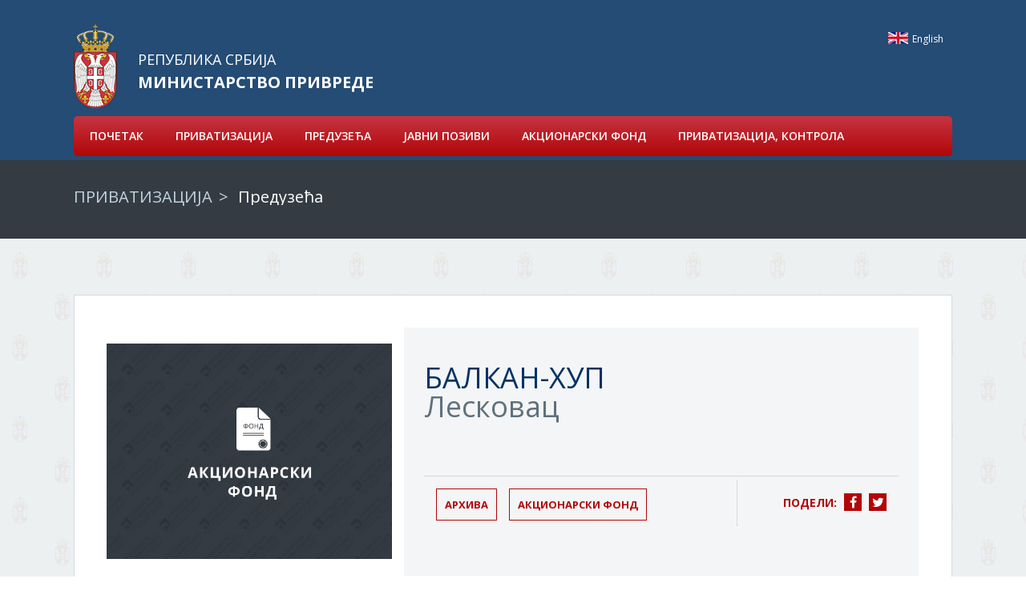

--- FILE ---
content_type: text/html; charset=UTF-8
request_url: https://privatizacija.privreda.gov.rs/Ministarstvo-privrede/90/BALKANHUP.shtml/companyid=3364
body_size: 6168
content:
<!DOCTYPE html>
<html lang="en">
<head>
    <title>Профил предузећа, БАЛКАН-ХУП</title>
<!--
 * @copyright (c) 2001-2026 Agencija za privatizaciju
 * @design PopArt Studio - www.popwebdesign.net
 * @author Jusufovic Damir, IT <webmaster(NOSP@M)priv.rs>
-->
    <meta charset="utf-8">
    <meta http-equiv="X-UA-Compatible" content="IE=edge">
    <meta name="viewport" content="width=device-width, initial-scale=1">
    
    <meta name="keywords" lang="en" content="privatizaciju, agencija, предузећа, профил, " />
    <meta name="description" lang="en" content="" />

<!-- Links -->
    <link rel="icon" type="image/png" href="favicon.png" />
    <link href="/rss/news.php" rel="alternate" type="application/rss+xml" title="RSS | Министарство привреде  | News  |" />

<!-- CSS -->
    <link href="/includes/css/bootstrap.min.css" rel="stylesheet">
    <link href="/includes/css/main.css" rel="stylesheet">

    <link rel="stylesheet" href="/includes/css/font-awesome-4.3.0/css/font-awesome.min.css">
    <link rel="stylesheet" type="text/css" href="/includes/css/slick.css"/>

    <!-- HTML5 Shim and Respond.js IE8 support of HTML5 elements and media queries -->
    <!-- WARNING: Respond.js doesn't work if you view the page via file:// -->
    <!--[if lt IE 9]>
        <script src="https://oss.maxcdn.com/libs/html5shiv/3.7.0/html5shiv.js"></script>
        <script src="https://oss.maxcdn.com/libs/respond.js/1.4.2/respond.min.js"></script>
    <![endif]-->

	
	<meta property="og:url" content="http://www.priv.rs/Preduzeca/90/Profil-preduzeca.shtml/companyid=3364"/>
	<meta property="og:title" content="Профил предузећа, БАЛКАН-ХУП"/>
	<meta property="og:description" content=""/>
	<meta property="og:image" content="http://www.priv.rs/images/fb_logo.png"/>
	<link rel="image_src" type="image/png" href="http://www.priv.rs/images/fb_logo.png" /></head>
	
<body class="inner-page">

<header>
    <!-- Header Contact -->
        <div class="header-contact">
             <div class="container-fluid">
                 <div class="row">
                    <div class="head-social">
                        <a href="https://www.facebook.com/" class="head-facebook" target="_blank"></a>
                        <a href="https://twitter.com/" class="head-twitter" target="_blank"></a>
                        <a href="https://www.linkedin.com/company/privatization-agency" class="head-linkedin" target="_blank"></a>
                    </div>            

                    <div class="head-contact-lang">
                            
			<a href="/Welcome" class="eng" title="English" >English</a>
                        <p class="head-email">press@privreda.gov.rs</p>                    
                    </div>

                    <ul class="nav navbar-nav pull-right">
			<li class="has-children">
			<a href="/agencija" title="О приватизацији" >О приватизацији</a>
			<ul class="sub-menu">
			<li><a href="/Ministarstvo-privrede/160/O-privatizaciji.shtml" title="О приватизацији">О приватизацији</a></li>
			<li><a href="/Ministarstvo-privrede/9319/Analiza-efekata-privatizacije-u-Srbiji.shtml" title="Анализа ефеката приватизације у Србији    ">Анализа ефеката приватизације у Србији    </a></li>
			<li><a href="/Ministarstvo-privrede/166/Prijava-neregularnosti.shtml" title="Пријава нерегуларности">Пријава нерегуларности</a></li>
			</ul>

			</li>
			
			<li class="has-children activ">
			<a href="/preduzeca" title="Предузећа" >Предузећа</a>
			<ul class="sub-menu">
			<li><a href="/prodaja/stecaj" title="Продаје стечајних дужника">Продаје стечајних дужника</a></li>
			<li><a href="/arhiva-privatizacije" title="Архива предузећа">Архива предузећа</a></li>
			</ul>

			</li>
			
			<li class="has-children">
			<a href="/pravni-okvir" title="Правни оквир" >Правни оквир</a>
			<ul class="sub-menu">
			<li><a href="/Ministarstvo-privrede/170/Zakoni.shtml" title="Закони">Закони</a></li>
			<li><a href="/Ministarstvo-privrede/171/Podzakonska-akta.shtml" title="Подзаконска акта">Подзаконска акта</a></li>
			<li><a href="/Ministarstvo-privrede/10611/Arhiva-propisa.shtml" title="Архива прописа">Архива прописа</a></li>
			</ul>

			</li>
			
			<li class="has-children">
			<a href="/dokumenta" title="Документа" >Документа</a>
			<ul class="sub-menu">
			<li><a href="/Ministarstvo-privrede/140/Privatizacija.shtml" title="Приватизација">Приватизација</a></li>
			<li><a href="/Ministarstvo-privrede/336/Finansijski-pokazatelji.shtml" title="Финансијски показатељи">Финансијски показатељи</a></li>
			<li><a href="/Ministarstvo-privrede/325/Opste.shtml" title="Опште">Опште</a></li>
			<li><a href="/Ministarstvo-privrede/8882/Instrukcije-za-uplatu-troskova-privatizacije.shtml" title="Инструкције за уплату трошкова приватизације">Инструкције за уплату трошкова приватизације</a></li>
			<li><a href="/Ministarstvo-privrede/10366/Arhiva.shtml" title="Архива">Архива</a></li>
			</ul>

			</li>
			
			<li class="has-children">
			<a href="/BesplatneAkcije" title="Бесплатне акције" >Бесплатне акције</a>
			<ul class="sub-menu">
			<li><a href="/Ministarstvo-privrede/11458/Vesti-iz-besplatnih-akcija.shtml" title="Вести из бесплатних акција">Вести из бесплатних акција</a></li>
			</ul>

			</li>
			
			<li>
			<a href="/kontakt" title="Контакт" >Контакт</a>
			</li>
			
                    </ul>
                 </div>
             </div>
            
        </div> <!-- header-contact -->

    <!-- Navigation -->
        <nav class="navbar navbar-default" role="navigation">
            <div class="container-fluid">
                <div class="row">
                    <!-- Brand and toggle get grouped for better mobile display -->
                    <div class="navbar-header">
                        <button type="button" class="navbar-toggle" data-toggle="collapse" data-target="#bs-example-navbar-collapse-1">
                            <span class="sr-only">Toggle navigation</span>
                            <span class="icon-bar"></span>
                            <span class="icon-bar"></span>
                            <span class="icon-bar"></span>
                        </button>
                        <a class="navbar-brand" href="/">
                            <span>Република Србија</span>
                            <span>Министарство привреде</span>
                        </a>
                    </div>
                    <!-- Collect the nav links, forms, and other content for toggling -->
                    <div class="collapse navbar-collapse" id="bs-example-navbar-collapse-1">
                        <ul class="nav navbar-nav">
				<li><a href="http://www.privreda.gov.rs/"  title="Почетак">Почетак</a></li>
				<li><a href="/Naslovna"  title="ПРИВАТИЗАЦИЈА">ПРИВАТИЗАЦИЈА</a></li>
				<li><a href="/Privatizacija"  title="ПРЕДУЗЕЋА" >ПРЕДУЗЕЋА</a></li>
				<li><a href="/vesti"  title="ЈАВНИ ПОЗИВИ" >ЈАВНИ ПОЗИВИ</a></li>
				<li><a href="/AkcionarskiFond"  title="АКЦИОНАРСКИ ФОНД" >АКЦИОНАРСКИ ФОНД</a></li>
				<li><a href="/kontrola"  title="ПРИВАТИЗАЦИЈА, КОНТРОЛА" >ПРИВАТИЗАЦИЈА, КОНТРОЛА</a></li>
				<li><a href="/Ministarstvo-privrede/12486/.shtml"  title="" ></a></li>
                        </ul>
                    </div>
                    <!-- /.navbar-collapse -->
                </div>
            </div>
            <!-- /.container-fluid -->
        </nav>
        
        <div class="breadcrumbs">
            <div class="container-fluid">
                <a href="/Naslovna">ПРИВАТИЗАЦИЈА</a>
                <h2><a href="/preduzeca">Предузећа</a></h2>
            </div>
        </div>
    
    </header>
    
    <!-- Page Content -->

    <div id="inner-page-wrapper" class="content-wrapper">

        <div class="container-fluid">
            
            <div class="row">

                <div class="col-sm-12 company-header">
                    <div class="company-thumb-wrapper col-sm-4">
                        <div class="company-thumb"><img class="img-responsive" src="/images/home-def-id-4.jpg" alt="БАЛКАН-ХУП" /></div>                    </div>                                                            
                    <div class="company-slide-desc col-sm-8 clearfix">                        
                        <h1>БАЛКАН-ХУП                            <div>Лесковац</div></h1>
                        
                                                <div class="clear"></div>
                        <div class="col-sm-8 date-info">
                            <div class="tags">
                            <a class="tag" href="/preduzeca">Архива</a><a class="tag" href="/preduzeca">Акционарски фонд</a>                                
                            </div>
                        </div>
                        <div class="col-sm-4 social-share">
                            <div class="social-wrap">
                                <p>Подели:</p>
                                <a class="facebook" href="javascript:Void(0);" onclick="onFacebookShare('http://www.facebook.com/sharer.php?s=100&p[title]=Профил предузећа, БАЛКАН-ХУП&p[summary]=&p[url]=http%3A%2F%2Fwww.priv.rs%2FPreduzeca%2F90%2FProfil-preduzeca.shtml%2Fcompanyid%3D3364&p[images[0]=http%3A%2F%2Fwww.priv.rs%2Fimages%2Ffb_logo.png');"></a>
                                <a class="twitter" href="javascript:Void(0);" onclick="onTwitterShare('https://twitter.com/share?url=http%3A%2F%2Fwww.priv.rs%2FPreduzeca%2F90%2FProfil-preduzeca.shtml%2Fcompanyid%3D3364&text=Профил предузећа, БАЛКАН-ХУП');"></a>
                            </div>
                        </div>                                 
                    </div>
                </div> <!-- .article-slide -->

            </div>
            
            <div class="company-info">
                
                <div class="col-md-8">
                    <div class="page-content">
                        
                    <div class="row">
                        <ul class="nav nav-tabs">
                          <li class="active"><a data-toggle="tab" href="#home">информације</a></li>
                          <li><a data-toggle="tab" href="#menu1">подаци</a></li>
                          <li><a data-toggle="tab" href="#menu2">контакт</a></li>
                        </ul>
                        <div class="main blank tab-content">
                          <div id="home" class="tab-pane fade in active">
                              <table class="none">
                                  <tr>
                                      <td class="col-md-3">Пун назив:</td>        
                                      <td class="col-md-6">АКЦИОНАРСКО ДРУШТВО  ХУП БАЛКАН БЕОГРАД-ЗЕМУН - У ЛИКВИДАЦИЈИ</td>
                                  </tr>
                                  <tr>
                                      <td class="col-md-3">Краћи назив:</td>        
                                      <td class="col-md-6">БАЛКАН-ХУП</td>
                                  </tr>
                                  <tr>
                                      <td class="col-md-3">Правни статус:</td>        
                                      <td class="col-md-6">ДП</td>
                                  </tr>
                                  <tr>
                                      <td class="col-md-3">Делатност:</td>        
                                      <td class="col-md-6">Хотели и сличан смештај</td>
                                  </tr>
                                  <tr>
                                      <td class="col-md-3">Матични број:</td>        
                                      <td class="col-md-6">07105428</td>
                                  </tr>
                                  
                                    <tr>
                                        <td class="col-md-3">Број запослених:</td>        
                                        <td class="col-md-6">297</td>
                                    </tr>
                                        
                                    <tr>
                                        <td class="col-md-3">Заступник:</td>        
                                        <td class="col-md-6"> </td>
                                    </tr>
                                                                      </table>
                          </div>
                          <div id="menu1" class="tab-pane fade">
                            
                                      <table class="smaller">
                                      <tr>
                                          <td class="col-md-3">Тип фонда:</td>        
                                          <td class="col-md-6">Акционарски фонд</td>
                                      </tr>
                                      <tr>
                                          <td class="col-md-3">Тип друштва:</td>        
                                          <td class="col-md-6">акционарско јавно друштво</td>
                                      </tr>
                                      <tr>
                                          <td class="col-md-3">Број акција емисије:</td>        
                                          <td class="col-md-6">20,933</td>
                                      </tr>
                                      <tr>
                                          <td class="col-md-3">Број акција преостало:</td>        
                                          <td class="col-md-6">0</td>
                                      </tr>
                                      <tr>
                                          <td class="col-md-3">Проценат акција емисије:</td>        
                                          <td class="col-md-6">3.33%</td>
                                      </tr>
                                      <tr>
                                          <td class="col-md-3">Проценат акција продато:</td>        
                                          <td class="col-md-6">3.32%</td>
                                      </tr>
                                      <tr>
                                          <td class="col-md-3">Проценат акција преостало:</td>        
                                          <td class="col-md-6">0.01%</td>
                                      </tr>
                                      <tr>
                                          <td class="col-md-3">Износ продато (РСД):</td>        
                                          <td class="col-md-6">1.255.980</td>
                                      </tr>
                                      <tr>
                                          <td class="col-md-3">Износ продато (ЕУР):</td>        
                                          <td class="col-md-6">10.649</td>
                                      </tr>
                                      </table>
                                                                </div>
                          <div id="menu2" class="tab-pane fade">
                              <table class="none">
                                  <tr>
                                      <td class="col-md-3">Седиште:</td>        
                                      <td class="col-md-6">Лесковац</td>
                                  </tr>
                                  <tr>
                                      <td class="col-md-3">Адреса:</td>        
                                      <td class="col-md-6">Заплањска 1-А</td>
                                  </tr>
                                  <tr>
                                      <td class="col-md-3">Телефони:</td>        
                                      <td class="col-md-6">016/244-742, 244-606</td>
                                  </tr>
                                  <tr>
                                      <td class="col-md-3">Број факса:</td>        
                                      <td class="col-md-6">016/244-611</td>
                                  </tr>
                                  <tr>
                                      <td class="col-md-3">Директор:</td>        
                                      <td class="col-md-6">Драган Станковић</td>
                                  </tr>
                                  <tr>
                                      <td class="col-md-3">Контакт особа:</td>        
                                      <td class="col-md-6">Драган Станковић</td>
                                  </tr>
                                                                    <tr>
                                          <td class="col-md-3">Линк:</td>        
                                          <td class="col-md-6"><a href="http://" target="_blank"></a></td>
                                      </tr><tr>
                                          <td class="col-md-3">ISIN:</td>        
                                          <td class="col-md-6"><a href="http://www.crhov.rs/prikaz.cfm?putanja=/RegistrovaneHartije/detalj.cfm&TipHartije=akcije&JMBEmt=07105428" target="_blank">RSHTBLE10208</a></td>
                                      </tr><tr>
                                          <td class="col-md-3">Симбол берзе:</td>        
                                          <td class="col-md-6"><a href="http://www.belex.rs/trgovanje/hartija/dnevni/HTBL" target="_blank">HTBL</a></td>
                                      </tr>                              </table>
                          </div>

                        </div>
                    </div>   
                        
                    <div class="row main blank">
                    
                                <h2 class="company-big-title btn-fund">Акционарски фонд</h2>
                                <table class="smaller">
                                    <tr>
                                        <td>Датум налога</td>
                                        <td>Датум истека налога</td>
                                        <td>Место продаје</td>
                                        <td>Број акција налога</td>
                                        <td>Проценат акција налога</td>
                                        <td>Проценат реализације</td></tr>
                                    <tr>
                                        <td>08.03.2019</td>
                                        <td>08.06.2019</td>
                                        <td>Акционарски фонд</td>
                                        <td>20933</td>
                                        <td>3.32%</td>
                                        <td>100.00%</td></tr>
                                </table>                        
                        
                     
                    </div>
                        
                        
                    <div class="row">    
                                        </div>
                        
                                                
                        <div class="row main">    
                        <h2 class="company-big-title btn-docs">Документи</h2>
		<a href="/upload/company/contract/500008.PDF" title="[ 0.31MB ]" class="page-download" download="" target="_blank">HUP Balkan</a>                        </div>    
                        
                        <div class="row main"><h2 class="company-big-title btn-docs">Документа</h2>Преузмите</div>                    
                        <div class="row main">    
                            <div class="inner-page-footer social-share">
                                <div class="social-wrap">
                                    <p>Подели:</p>
                                    <a class="facebook" href="javascript:Void(0);" onclick="onFacebookShare('http://www.facebook.com/sharer.php?s=100&p[title]=Профил предузећа, БАЛКАН-ХУП&p[summary]=&p[url]=http%3A%2F%2Fwww.priv.rs%2FPreduzeca%2F90%2FProfil-preduzeca.shtml%2Fcompanyid%3D3364&p[images[0]=http%3A%2F%2Fwww.priv.rs%2Fimages%2Ffb_logo.png');"></a>
                                    <a class="twitter" href="javascript:Void(0);" onclick="onTwitterShare('https://twitter.com/share?url=http%3A%2F%2Fwww.priv.rs%2FPreduzeca%2F90%2FProfil-preduzeca.shtml%2Fcompanyid%3D3364&text=Профил предузећа, БАЛКАН-ХУП');"></a>
                                </div>
                            </div>
                        </div>

                    </div>

                </div>
                
                
                <div class="sidebar col-md-4">   
                                    <div class="related-news">
                        <h3>Повезане вести</h3>
                        
	<div class="rel-news-single">
                                <div class="orange-btn date" >
                                    <span>04. мар. 2019.</span>                            
                                </div>
                                <p><a href="/JAVNI-POZIVI/12353/Odluka-o-prodaji-akcija-u-vlasnistvu-Akcionarskog.shtml">Одлука о продаји акција у власништву Акционарског фонда следећег издаваоца хартија од вредности: ХУП Балкан а.д. Београд – Земун </a></p>
                            </div>
	<div class="rel-news-single">
                                <div class="orange-btn date" >
                                    <span>27. сеп. 2006.</span>                            
                                </div>
                                <p><a href="/Ministarstvo-privrede/3570/Javni-poziv-za-ucesce-na-javnim-aukcijama-koje-ce.shtml">Javni poziv za učešće na javnim aukcijama koje će se održati 26.10.2006. u Beogradu</a></p>
                            </div>
	<div class="rel-news-single">
                                <div class="orange-btn date" >
                                    <span>30. дец. 2005.</span>                            
                                </div>
                                <p><a href="/Ministarstvo-privrede/2744/Javni-poziv-za-ucesce-na-javnoj-aukciji-koja-ce.shtml">Javni poziv za učešće na javnoj aukciji koja će se održati 26.01.2006. u Beogradu</a></p>
                            </div>
	<div class="rel-news-single">
                                <div class="orange-btn date" >
                                    <span>26. дец. 2005.</span>                            
                                </div>
                                <p><a href="/Ministarstvo-privrede/2726/Poziv-na-161-javnu-aukciju-koja-ce-se-odrzati.shtml">Poziv na 161 javnu aukciju koja će se održati 27.11.2005. godine Beogradu</a></p>
                            </div>
	<div class="rel-news-single">
                                <div class="orange-btn date" >
                                    <span>26. нов. 2005.</span>                            
                                </div>
                                <p><a href="/Ministarstvo-privrede/2642/Javni-poziv-za-ucesce-na-javnoj-aukciji-koja-ce.shtml">Javni poziv za učešće na javnoj aukciji koja će se održati 27.12.2005. u Beogradu</a></p>
                            </div>
	<div class="rel-news-single">
                                <div class="orange-btn date" >
                                    <span>24. нов. 2005.</span>                            
                                </div>
                                <p><a href="/Ministarstvo-privrede/2634/Saopstenje-sa-157-javne-aukcije-odrzane.shtml">Saopštenje sa 157 javne aukcije održane 24.11.2005. godine u Beogradu</a></p>
                            </div>
	<div class="rel-news-single">
                                <div class="orange-btn date" >
                                    <span>23. нов. 2005.</span>                            
                                </div>
                                <p><a href="/Ministarstvo-privrede/2633/Poziv-na-157-javnu-aukciju-koja-ce-se-odrzati.shtml">Poziv na 157. javnu aukciju koja će se održati 24.11.2005. godine Beogradu</a></p>
                            </div>
	<div class="rel-news-single">
                                <div class="orange-btn date" >
                                    <span>21. окт. 2005.</span>                            
                                </div>
                                <p><a href="/Ministarstvo-privrede/2537/Javni-poziv-za-ucesce-na-javnoj-aukciji-koja-ce.shtml">Javni poziv za učešće na javnoj aukciji koja će se održati 24.11.2005. u Beogradu</a></p>
                            </div>                    </div>
                
                </div> <!-- .sidebar -->

            </div> <!-- .row -->

         
        </div>

    </div>

    <div id="home-docs-links" class="content-wrapper">

            <div class="row">
                <div class="col-lg-6 home-docs clearfix">
                    <div class="docs-links-wrap pull-right">
                                            
                    </div>
                </div>
                <div class="col-lg-6 home-links clearfix">
                    <div class="docs-links-wrap pull-left">
                                            
                    </div>
                </div>
            </div>

    </div>
    <!-- /#home-docs-links -->
     
    <div id="home-counter" class="content-wrapper">
        <div class="container-fluid">
            <div class="row">
                                <div class="col-sm-4 home-count"> 
                    <span class="timer" data-from="0" data-to="41" data-speed="3000">0</span>
                    <p>Укупно предузећа у поступку приватизације</p>
                </div>
                <div class="col-sm-4 home-count"> 
                    <span class="timer" data-from="0" data-to="1" data-speed="3000">0</span>
                    <p>Предузећа са Јавним позивом у току</p>
                </div>
                <div class="col-sm-4 home-count"> 
                    <span class="timer" data-from="0" data-to="40" data-speed="3000">0</span>
                    <p>Предузећа у поступку анализе и припреме јавног позива</p>
                </div>                              
                <!--<div class="col-sm-3 home-count"> 
                    <span class="timer" data-from="0" data-to="" data-speed="3000">0</span>
                    <p>Укупно предузећа у поступку приватизације</p>
                </div>
                <div class="col-sm-3 home-count"> 
                    <span class="timer" data-from="0" data-to="" data-speed="3000">0</span>
                    <p>Предузећа са Јавним позивом у току</p>
                </div>
                <div class="col-sm-3 home-count"> 
                    <span class="timer" data-from="0" data-to="" data-speed="3000">0</span>
                    <p></p>
                </div>
                <div class="col-sm-3 home-count"> 
                    <span class="timer" data-from="0" data-to="" data-speed="3000">0</span>
                    <p>Предузећа у поступку контроле извршења уговорних обавеза</p>
                </div>
                <div class="col-sm-3 home-count"> 
                    <span class="timer" data-from="0" data-to="" data-speed="3000">0</span>
                    <p>АФ Предузећа у портфолиу АФ</p>
                </div>
                <div class="col-sm-3 home-count"> 
                    <span class="timer" data-from="0" data-to="" data-speed="3000">0</span>
                    <p></p>
                </div>-->
            </div>
        </div>
    </div>
    <!-- /#home-counter -->
        <footer id="site-footer" class="content-wrapper">
        <div class="container-fluid">
            <div class="row">
                

		<div class="col-sm-3 footer-contact">
		<ul>
	<li>Кнеза Милоша 20, 11000 Београд&nbsp;</li>
</ul>


		</div>                

		<div class="col-sm-2 col-sm-offset-1">
		<h3>Treachery team</h3>
		<ul>
	<li><a href="/vesti">Вести</a></li>
	<li><a href="/kontakt">Контакт</a></li>
</ul>




		<h3>Приватизација</h3>
		<ul>
	<li>
		<img alt="Фотография">
		<a href="/Ministarstvo-privrede/9319/Analiza-efekata-privatizacije-u-Srbiji.shtml">Анализа ефеката приватизације у Србији</a>
	</li>
	<li><a href="/Ministarstvo-privrede/166/Prijava-neregularnosti.shtml">Пријава нерегуларности</a></li>
</ul>


		</div>

		<div class="col-sm-2 col-sm-offset-1">
		<h3>Бесплатне акције</h3>
		<ul>
	<li><a href="https://privreda.gov.rs/vama-na-usluzi/potvrde-o-besplatnim-akcijama/" target="_blank">Потврде о бесплатним акцијама</a></li>
	<li><a href="/Ministarstvo-privrede/11458/Vesti-iz-besplatnih-akcija.shtml">Вести из бесплатних акција</a></li>
</ul>




		<h3>Документа</h3>
		<ul>
	<li><a href="/Ministarstvo-privrede/140/Privatizacija.shtml">Приватизација</a></li>
	<li><a href="/Ministarstvo-privrede/336/Finansijski-pokazatelji.shtml">Финансијски показатељи</a></li>
	<li><a href="/Ministarstvo-privrede/325/Opste.shtml">Опште</a></li>
	<li><a href="/Ministarstvo-privrede/8882/Instrukcije-za-uplatu-troskova-privatizacije.shtml">Инструкције за уплату трошкова приватизације</a></li>
	<li><a href="/Ministarstvo-privrede/10336/Pravilnici-uputstva--i-kodeksi.shtml">Архива</a></li>
</ul>


		</div>

		<div class="col-sm-2 col-sm-offset-1">
		<h3>Правни оквири</h3>
		<ul>
	<li><a href="/Ministarstvo-privrede/170/Zakoni.shtml">Закони</a></li>
	<li><a href="/Ministarstvo-privrede/171/Podzakonska-akta.shtml">Подзаконска акта</a></li>
	<li><a href="">Архива прописa</a></li>
</ul>




		<h3>Кориснички линкови</h3>
		<ul>
	<li>
		<img alt="Фотография">
		<a href="/Ministarstvo-privrede/9319/Analiza-efekata-privatizacije-u-Srbiji.shtml">Анализа ефеката приватизације у Србији</a>
	</li>
	<li><a href="/Ministarstvo-privrede/166/Prijava-neregularnosti.shtml">Пријава нерегуларности</a></li>
</ul>


		</div>                    

            </div>
            <p id="site-copyright">Copyright &copy;  Министарство привреде, Република Србија.Сва права задржана</p>
        </div> 
    </footer> <!-- /.site-footer -->

        
    <script type="text/javascript" src="/includes/js/jquery.js"></script>
    <script type="text/javascript" src="/includes/js/bootstrap.min.js"></script>
    <script type="text/javascript" src="/includes/js/slick.min.js"></script>
    
    <script type="text/javascript" src="/includes/js/isotope.pkgd.min.js"></script>
    <script type="text/javascript" src="/includes/js/jquery.countTo.js"></script>
    <script type="text/javascript" src="/includes/js/design.js"></script>

    
    <script src="https://cdnjs.cloudflare.com/ajax/libs/gsap/latest/TweenMax.min.js"></script>
    <script src="https://cdnjs.cloudflare.com/ajax/libs/gsap/latest/plugins/ScrollToPlugin.min.js"></script>    
    
    <script type="text/javascript" src="/includes/js/jslib.js"></script>
    <script type="text/javascript" src="/includes/js/google.js"></script>
    

    <script type="text/javascript" src="/includes/dhtml/bootstrap-component/lightbox-master/dist/ekko-lightbox.css"></script>
    <script type="text/javascript" src="/includes/dhtml/bootstrap-component/lightbox-master/dist/ekko-lightbox.js"></script>
    
    <script type="text/javascript">
        $(document).delegate('*[data-toggle="lightbox"]', 'click', function(event) {
            event.preventDefault();
            $(this).ekkoLightbox();
        }); 
    </script>    
</body>
</html>

--- FILE ---
content_type: text/html; charset=UTF-8
request_url: https://privatizacija.privreda.gov.rs/Ministarstvo-privrede/90/BALKANHUP.shtml/load-more-company.html
body_size: 5280
content:
<!DOCTYPE html>
<html lang="en">
<head>
    <title>Министарство привреде, ПРИВАТИЗАЦИЈА</title>
<!--
 * @copyright (c) 2001-2026 Agencija za privatizaciju
 * @design PopArt Studio - www.popwebdesign.net
 * @author Jusufovic Damir, IT <webmaster(NOSP@M)priv.rs>
-->
    <meta charset="utf-8">
    <meta http-equiv="X-UA-Compatible" content="IE=edge">
    <meta name="viewport" content="width=device-width, initial-scale=1">
    
    <meta name="keywords" lang="en" content="приватизације, дефинисани, сходно, поступака, статус, делатност, финансирање, руковођење, организација, ..." />
    <meta name="description" lang="en" content="" />

<!-- Links -->
    <link rel="icon" type="image/png" href="favicon.png" />
    <link href="/rss/news.php" rel="alternate" type="application/rss+xml" title="RSS | Министарство привреде  | News  |" />

<!-- CSS -->
    <link href="/includes/css/bootstrap.min.css" rel="stylesheet">
    <link href="/includes/css/main.css" rel="stylesheet">

    <link rel="stylesheet" href="/includes/css/font-awesome-4.3.0/css/font-awesome.min.css">
    <link rel="stylesheet" type="text/css" href="/includes/css/slick.css"/>

    <!-- HTML5 Shim and Respond.js IE8 support of HTML5 elements and media queries -->
    <!-- WARNING: Respond.js doesn't work if you view the page via file:// -->
    <!--[if lt IE 9]>
        <script src="https://oss.maxcdn.com/libs/html5shiv/3.7.0/html5shiv.js"></script>
        <script src="https://oss.maxcdn.com/libs/respond.js/1.4.2/respond.min.js"></script>
    <![endif]-->
</head>
	
<body class="list-page">

<header>
    <!-- Header Contact -->
        <div class="header-contact">
             <div class="container-fluid">
                 <div class="row">
                    <div class="head-social">
                        <a href="https://www.facebook.com/" class="head-facebook" target="_blank"></a>
                        <a href="https://twitter.com/" class="head-twitter" target="_blank"></a>
                        <a href="https://www.linkedin.com/company/privatization-agency" class="head-linkedin" target="_blank"></a>
                    </div>            

                    <div class="head-contact-lang">
                            
			<a href="/Welcome" class="eng" title="English" >English</a>
                        <p class="head-email">press@privreda.gov.rs</p>                    
                    </div>

                    <ul class="nav navbar-nav pull-right">
			<li class="has-children">
			<a href="/agencija" title="О приватизацији" >О приватизацији</a>
			<ul class="sub-menu">
			<li><a href="/Ministarstvo-privrede/160/O-privatizaciji.shtml" title="О приватизацији">О приватизацији</a></li>
			<li><a href="/Ministarstvo-privrede/9319/Analiza-efekata-privatizacije-u-Srbiji.shtml" title="Анализа ефеката приватизације у Србији    ">Анализа ефеката приватизације у Србији    </a></li>
			<li><a href="/Ministarstvo-privrede/166/Prijava-neregularnosti.shtml" title="Пријава нерегуларности">Пријава нерегуларности</a></li>
			</ul>

			</li>
			
			<li class="has-children">
			<a href="/preduzeca" title="Предузећа" >Предузећа</a>
			<ul class="sub-menu">
			<li><a href="/prodaja/stecaj" title="Продаје стечајних дужника">Продаје стечајних дужника</a></li>
			<li><a href="/arhiva-privatizacije" title="Архива предузећа">Архива предузећа</a></li>
			</ul>

			</li>
			
			<li class="has-children">
			<a href="/pravni-okvir" title="Правни оквир" >Правни оквир</a>
			<ul class="sub-menu">
			<li><a href="/Ministarstvo-privrede/170/Zakoni.shtml" title="Закони">Закони</a></li>
			<li><a href="/Ministarstvo-privrede/171/Podzakonska-akta.shtml" title="Подзаконска акта">Подзаконска акта</a></li>
			<li><a href="/Ministarstvo-privrede/10611/Arhiva-propisa.shtml" title="Архива прописа">Архива прописа</a></li>
			</ul>

			</li>
			
			<li class="has-children">
			<a href="/dokumenta" title="Документа" >Документа</a>
			<ul class="sub-menu">
			<li><a href="/Ministarstvo-privrede/140/Privatizacija.shtml" title="Приватизација">Приватизација</a></li>
			<li><a href="/Ministarstvo-privrede/336/Finansijski-pokazatelji.shtml" title="Финансијски показатељи">Финансијски показатељи</a></li>
			<li><a href="/Ministarstvo-privrede/325/Opste.shtml" title="Опште">Опште</a></li>
			<li><a href="/Ministarstvo-privrede/8882/Instrukcije-za-uplatu-troskova-privatizacije.shtml" title="Инструкције за уплату трошкова приватизације">Инструкције за уплату трошкова приватизације</a></li>
			<li><a href="/Ministarstvo-privrede/10366/Arhiva.shtml" title="Архива">Архива</a></li>
			</ul>

			</li>
			
			<li class="has-children">
			<a href="/BesplatneAkcije" title="Бесплатне акције" >Бесплатне акције</a>
			<ul class="sub-menu">
			<li><a href="/Ministarstvo-privrede/11458/Vesti-iz-besplatnih-akcija.shtml" title="Вести из бесплатних акција">Вести из бесплатних акција</a></li>
			</ul>

			</li>
			
			<li>
			<a href="/kontakt" title="Контакт" >Контакт</a>
			</li>
			
                    </ul>
                 </div>
             </div>
            
        </div> <!-- header-contact -->

    <!-- Navigation -->
        <nav class="navbar navbar-default" role="navigation">
            <div class="container-fluid">
                <div class="row">
                    <!-- Brand and toggle get grouped for better mobile display -->
                    <div class="navbar-header">
                        <button type="button" class="navbar-toggle" data-toggle="collapse" data-target="#bs-example-navbar-collapse-1">
                            <span class="sr-only">Toggle navigation</span>
                            <span class="icon-bar"></span>
                            <span class="icon-bar"></span>
                            <span class="icon-bar"></span>
                        </button>
                        <a class="navbar-brand" href="/">
                            <span>Република Србија</span>
                            <span>Министарство привреде</span>
                        </a>
                    </div>
                    <!-- Collect the nav links, forms, and other content for toggling -->
                    <div class="collapse navbar-collapse" id="bs-example-navbar-collapse-1">
                        <ul class="nav navbar-nav">
				<li><a href="http://www.privreda.gov.rs/"  title="Почетак">Почетак</a></li>
				<li><a href="/Naslovna"  title="ПРИВАТИЗАЦИЈА">ПРИВАТИЗАЦИЈА</a></li>
				<li><a href="/Privatizacija"  title="ПРЕДУЗЕЋА" >ПРЕДУЗЕЋА</a></li>
				<li><a href="/vesti"  title="ЈАВНИ ПОЗИВИ" >ЈАВНИ ПОЗИВИ</a></li>
				<li><a href="/AkcionarskiFond"  title="АКЦИОНАРСКИ ФОНД" >АКЦИОНАРСКИ ФОНД</a></li>
				<li><a href="/kontrola"  title="ПРИВАТИЗАЦИЈА, КОНТРОЛА" >ПРИВАТИЗАЦИЈА, КОНТРОЛА</a></li>
				<li><a href="/Ministarstvo-privrede/12486/.shtml"  title="" ></a></li>
                        </ul>
                    </div>
                    <!-- /.navbar-collapse -->
                </div>
            </div>
            <!-- /.container-fluid -->
        </nav>
        
    </header>

  <!-- Banner -->
        <div id="banner" class="lines2 general page-banner paralax-bkg">
        <h1>404 Грешка</h1>
    </div><!-- /#banner -->
    
        <!-- Search -->
    <div id="search-company">
        <div class="container-fluid">
            <form action="/preduzeca" method="post" name="site-search"  class="site-search" id="form_contact" >
		<input type="hidden" name="id"  value="99"  />
		<input type="hidden" name="action"  value="search"  />
                <div class="s-company">
                    <div class="first-search-row">
                        
			<p>Претрага предузећа</p>
			<input type="text" name="keyword" class="s-tabs"  value=""  placeholder="Назив" />
			<input type="text" name="maticni_broj" class="s-tabs"  value=""  placeholder="Матични број" />
                        <div class="select-wrap">      
                            
			
<select name="osnovna_id" class="s-tabs" size="1">
	<option value="">Изаберите делатност</option>
	<option value="1">Пољопривреда, шумарство и рибарство</option>
	<option value="2">Рударство</option>
	<option value="3">Прерађивачка индустрија</option>
	<option value="4">Снaбдeвaње електричном енергијом, гасом, паром и климатизација</option>
	<option value="5">Снабдевање водом; управљање отпадним водама, контролисање процеса уклањања отпада и сличне активности</option>
	<option value="6">Грађевинарство</option>
	<option value="7">Трговина на велико и трговина на мало; поправка моторних возила и мотоцикала</option>
	<option value="8">Саобраћај и складиштење</option>
	<option value="9">Услуге смештаја и исхране</option>
	<option value="10">Информисање и комуникације</option>
	<option value="11">Финансијске делатности и делатност осигурања</option>
	<option value="12">Пословање некретнинама</option>
	<option value="13">Стручне, научне, иновационе и техничке делатности</option>
	<option value="14">Административне и помоћне услужне делатности</option>
	<option value="15">Државна управа и одбрана; обавезно социјално осигурање</option>
	<option value="16">Образовање</option>
	<option value="17">Здравствена и социјална заштита</option>
	<option value="18">Уметност; забава и рекреација</option>
	<option value="19">Остале услужне делатности</option>
	<option value="20">Делатност домаћинства као послодавца; делатност домаћинстава која производе робу и услуге за сопствене потребе</option>
	<option value="21">Делатност екстериторијалних организација и тела</option>
</select>                        </div>                           
                        <input type="submit" name="submit" class="s-tabs"  value="Претражи"  id="search-submit" />                    </div>
                </div>
            </form>
        </div>
    </div><!-- /#search-company -->
 

    
    <!-- Page Content -->

    <div id="inner-page-wrapper" class="content-wrapper">

        <div class="container-fluid">
            
                
            <div class="row">
                
                <div class="main col-md-8">

                    <div class="page-title-wrapper">
                    
                        <h1 class="page-title">Страница коју тражите не постоји или је премештена.</h1>                    </div>
                    <div class="page-content">
                    
                        <ul>
                            <li><a href="/" >Насловна страница</a></li>
                            <li><a href="/Ministarstvo-privrede/99/Pretraga.shtml" >Претрага</a></li>
                        </ul>

                    </div>

                </div>
                
                
                <div class="sidebar col-md-4">   

                    <div class="related-news">
                                            <h3>Повезане вести</h3>
                        
	<div class="rel-news-single">
                                <div class="orange-btn date" >
                                    <span>28. нов. 2025.</span>                            
                                </div>
                                <p><a href="/JAVNI-POZIVI/12557/Obavestenje-o-prodaji-akcija-za-15-privrednih.shtml">Обавештење о продаји акција за 15 привредних друштава</a></p>
                            </div>
	<div class="rel-news-single">
                                <div class="orange-btn date" >
                                    <span>25. јул. 2025.</span>                            
                                </div>
                                <p><a href="/JAVNI-POZIVI/12555/Obavestenje-o-prodaji-akcija-izdavaoca.shtml">Обавештење о продаји акција издаваоца Интерсервис а.д. Футог</a></p>
                            </div>
	<div class="rel-news-single">
                                <div class="orange-btn date" >
                                    <span>23. јун. 2025.</span>                            
                                </div>
                                <p><a href="/JAVNI-POZIVI/12554/JAVNI-POZIV-ZA-UCESCE-U-POSTUPKU-JAVNOG.shtml">JАВНИ ПОЗИВ ЗА УЧЕШЋЕ У ПОСТУПКУ ЈАВНОГ ПРИКУПЉАЊА ПОНУДА СА ЈАВНИМ НАДМЕТАЊЕМ РАДИ ПРОДАЈЕ КАПИТАЛА  ПРИВРЕДНОГ ДРУШТВА „РАДИО-ТЕЛЕВИЗИЈА КРАГУЈЕВАЦ" ДОО, КРАГУЈЕВАЦ</a></p>
                            </div>                    </div>
                    

                </div>

            </div> <!-- .row -->

        </div>

    </div>

    <div id="home-docs-links" class="content-wrapper">

            <div class="row">
                <div class="col-lg-6 home-docs clearfix">
                    <div class="docs-links-wrap pull-right">
                                            
                    </div>
                </div>
                <div class="col-lg-6 home-links clearfix">
                    <div class="docs-links-wrap pull-left">
                                            
                    </div>
                </div>
            </div>

    </div>
    <!-- /#home-docs-links -->
     
    <div id="home-counter" class="content-wrapper">
        <div class="container-fluid">
            <div class="row">
                                <div class="col-sm-4 home-count"> 
                    <span class="timer" data-from="0" data-to="41" data-speed="3000">0</span>
                    <p>Укупно предузећа у поступку приватизације</p>
                </div>
                <div class="col-sm-4 home-count"> 
                    <span class="timer" data-from="0" data-to="1" data-speed="3000">0</span>
                    <p>Предузећа са Јавним позивом у току</p>
                </div>
                <div class="col-sm-4 home-count"> 
                    <span class="timer" data-from="0" data-to="40" data-speed="3000">0</span>
                    <p>Предузећа у поступку анализе и припреме јавног позива</p>
                </div>                              
                <!--<div class="col-sm-3 home-count"> 
                    <span class="timer" data-from="0" data-to="" data-speed="3000">0</span>
                    <p>Укупно предузећа у поступку приватизације</p>
                </div>
                <div class="col-sm-3 home-count"> 
                    <span class="timer" data-from="0" data-to="" data-speed="3000">0</span>
                    <p>Предузећа са Јавним позивом у току</p>
                </div>
                <div class="col-sm-3 home-count"> 
                    <span class="timer" data-from="0" data-to="" data-speed="3000">0</span>
                    <p></p>
                </div>
                <div class="col-sm-3 home-count"> 
                    <span class="timer" data-from="0" data-to="" data-speed="3000">0</span>
                    <p>Предузећа у поступку контроле извршења уговорних обавеза</p>
                </div>
                <div class="col-sm-3 home-count"> 
                    <span class="timer" data-from="0" data-to="" data-speed="3000">0</span>
                    <p>АФ Предузећа у портфолиу АФ</p>
                </div>
                <div class="col-sm-3 home-count"> 
                    <span class="timer" data-from="0" data-to="" data-speed="3000">0</span>
                    <p></p>
                </div>-->
            </div>
        </div>
    </div>
    <!-- /#home-counter -->
        <footer id="site-footer" class="content-wrapper">
        <div class="container-fluid">
            <div class="row">
                

		<div class="col-sm-3 footer-contact">
		<ul>
	<li>Кнеза Милоша 20, 11000 Београд&nbsp;</li>
</ul>


		</div>                

		<div class="col-sm-2 col-sm-offset-1">
		<h3>Treachery team</h3>
		<ul>
	<li><a href="/vesti">Вести</a></li>
	<li><a href="/kontakt">Контакт</a></li>
</ul>




		<h3>Приватизација</h3>
		<ul>
	<li>
		<img alt="Фотография">
		<a href="/Ministarstvo-privrede/9319/Analiza-efekata-privatizacije-u-Srbiji.shtml">Анализа ефеката приватизације у Србији</a>
	</li>
	<li><a href="/Ministarstvo-privrede/166/Prijava-neregularnosti.shtml">Пријава нерегуларности</a></li>
</ul>


		</div>

		<div class="col-sm-2 col-sm-offset-1">
		<h3>Бесплатне акције</h3>
		<ul>
	<li><a href="https://privreda.gov.rs/vama-na-usluzi/potvrde-o-besplatnim-akcijama/" target="_blank">Потврде о бесплатним акцијама</a></li>
	<li><a href="/Ministarstvo-privrede/11458/Vesti-iz-besplatnih-akcija.shtml">Вести из бесплатних акција</a></li>
</ul>




		<h3>Документа</h3>
		<ul>
	<li><a href="/Ministarstvo-privrede/140/Privatizacija.shtml">Приватизација</a></li>
	<li><a href="/Ministarstvo-privrede/336/Finansijski-pokazatelji.shtml">Финансијски показатељи</a></li>
	<li><a href="/Ministarstvo-privrede/325/Opste.shtml">Опште</a></li>
	<li><a href="/Ministarstvo-privrede/8882/Instrukcije-za-uplatu-troskova-privatizacije.shtml">Инструкције за уплату трошкова приватизације</a></li>
	<li><a href="/Ministarstvo-privrede/10336/Pravilnici-uputstva--i-kodeksi.shtml">Архива</a></li>
</ul>


		</div>

		<div class="col-sm-2 col-sm-offset-1">
		<h3>Правни оквири</h3>
		<ul>
	<li><a href="/Ministarstvo-privrede/170/Zakoni.shtml">Закони</a></li>
	<li><a href="/Ministarstvo-privrede/171/Podzakonska-akta.shtml">Подзаконска акта</a></li>
	<li><a href="">Архива прописa</a></li>
</ul>




		<h3>Кориснички линкови</h3>
		<ul>
	<li>
		<img alt="Фотография">
		<a href="/Ministarstvo-privrede/9319/Analiza-efekata-privatizacije-u-Srbiji.shtml">Анализа ефеката приватизације у Србији</a>
	</li>
	<li><a href="/Ministarstvo-privrede/166/Prijava-neregularnosti.shtml">Пријава нерегуларности</a></li>
</ul>


		</div>                    

            </div>
            <p id="site-copyright">Copyright &copy;  Министарство привреде, Република Србија.Сва права задржана</p>
        </div> 
    </footer> <!-- /.site-footer -->

        
    <script type="text/javascript" src="/includes/js/jquery.js"></script>
    <script type="text/javascript" src="/includes/js/bootstrap.min.js"></script>
    <script type="text/javascript" src="/includes/js/slick.min.js"></script>
    
    <script type="text/javascript" src="/includes/js/isotope.pkgd.min.js"></script>
    <script type="text/javascript" src="/includes/js/jquery.countTo.js"></script>
    <script type="text/javascript" src="/includes/js/design.js"></script>

    
    <script src="https://cdnjs.cloudflare.com/ajax/libs/gsap/latest/TweenMax.min.js"></script>
    <script src="https://cdnjs.cloudflare.com/ajax/libs/gsap/latest/plugins/ScrollToPlugin.min.js"></script>    
    
    <script type="text/javascript" src="/includes/js/jslib.js"></script>
    <script type="text/javascript" src="/includes/js/google.js"></script>
    
    
</body>
</html>